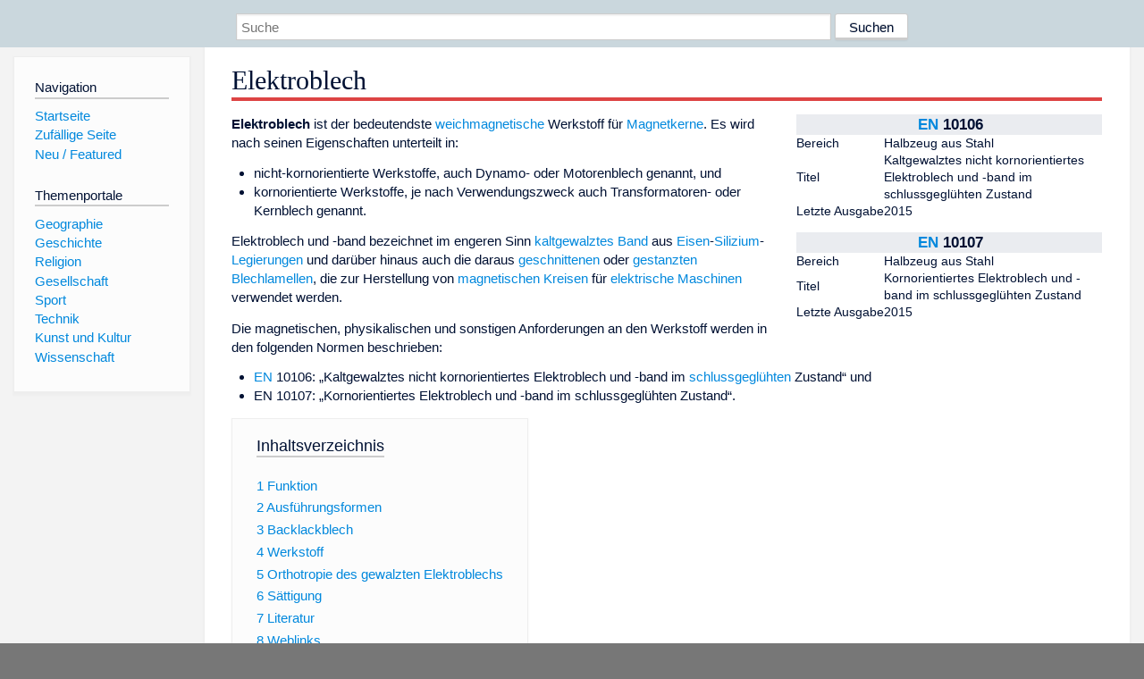

--- FILE ---
content_type: text/html; charset=utf-8
request_url: https://www.dewiki.de/Lexikon/Elektroblech
body_size: 13529
content:


<!DOCTYPE html>
<html lang="de-DE">
<head>
<!-- <script async src="https://pagead2.googlesyndication.com/pagead/js/adsbygoogle.js?client=ca-pub-6036180823540385" crossorigin="anonymous"></script> -->    <meta charset="utf-8" />
    <meta name="viewport" content="width=device-width, initial-scale=1.0" />
    <meta property="og:type" content="website" />
    <meta property="og:site_name" content="DeWiki" />
    
    
        <link rel="stylesheet" href="/css/site.min.css" />
    
        <link rel="canonical" href="https://dewiki.de/Lexikon/Elektroblech" />
    <title>DeWiki &gt; Elektroblech</title>
<style>
    .sidebar-right-ad, #mw-related-navigation { display: none; }
    @media screen and (min-width: 1350px) {
        .sidebar-right-ad, #mw-related-navigation {
            display: inline;
        }
    }
    .imagesTable {
        display: table;
        width: 100%;
        border-spacing: 3px
    }

    .imagesTableRow {
        display: table-row
    }

    .imagesTableCell {
        display: table-cell;
        padding: 5px;
        vertical-align: middle
    }

    .imagesTableBody {
        display: table-row-group
    }
.google-revocation-link-placeholder {min-height:600px;}
figure[typeof~="mw:File/Thumb"] > figcaption, figure[typeof~="mw:File/Frame"] > figcaption {display:table-caption;caption-side:bottom;line-height:1.4em;word-break:break-word;text-align:left;padding:0 6px 6px 6px;}
figure[typeof~="mw:File/Thumb"], figure[typeof~="mw:File/Frame"] {display: table;text-align:center;border-collapse:collapse;line-height:0;margin:0.5em 0 1.3em 1.4em;clear:right;float:right;}
figure[typeof~="mw:File/Thumb"], figure[typeof~="mw:File/Frame"] {border: 1px solid #c8ccd1;border-bottom-width: 1px;border-bottom-style: solid;border-bottom-color: rgb(200, 204, 209);border-bottom:0; background-color:#f8f9fa;}

/* desktop-billboard-atf */
@media (min-width: 992px) {
.r89-desktop-billboard-atf {
min-height: 250px;
margin-top: 20px;
margin-bottom: 20px
}
}
/* desktop-billboard-btf */
@media (min-width: 992px) {
.r89-desktop-billboard-btf {
min-height: 250px;
margin-top: 20px;
margin-bottom: 20px
}
}
/* desktop-incontent */
@media (min-width: 992px) {
.r89-desktop-InContent {
min-height: 90px;
margin-top: 20px;
margin-bottom: 20px
}
}
/* mobile-billboard-top */
@media (max-width: 991px) {
.r89-mobile-billboard-top {
min-height: 280px;
margin-top: 20px;
margin-bottom: 20px
}
}
#r89-mobile-billboard-top-home-0-wrapper {
  min-height: 280px !important;
}
/* mobile-rectangle-infinite */
@media (max-width: 991px) {
.r89-mobile-rectangle-infinite {
min-height: 250px;
margin-top: 20px;
margin-bottom: 20px
}
}
/* mobile-rectangle-low */
@media (max-width: 991px) {
.r89-mobile-rectangle-low {
min-height: 250px;
margin-top: 20px;
margin-bottom: 20px
}
}
/* mobile-rectangle-mid */
@media (max-width: 991px) {
.r89-mobile-rectangle-mid {
min-height: 250px;
margin-top: 20px;
margin-bottom: 20px
}
}
/* mobile-rectangle-mid-300x600 */
@media (max-width: 991px) {
.r89-Mobile-Rectangle-Mid-300x600 {
min-height: 600px;
margin-top: 20px;
margin-bottom: 20px
}
}
.urhhinw {font-size: 0.6rem;font-style: italic;display: block;text-align: right;background-color: #ffffff80;line-height: 0.9;}</style>
</head>
<body class="sitedir-ltr">
    
    <div id="mw-wrapper">
        <div id="mw-header-container" style="background: #cad7dd; min-height: 3.5em">
            <div id="mw-header">
                <div id="p-search" style="margin-left:auto;margin-right:auto;text-align:center;max-width:1024px;">
                    <form method="get" action="/Suche">
                        <input style="width:65%" name="q" type="text" placeholder="Suche" />
                        <input style="max-width:25%" type="submit" value="Suchen" />
                    </form>
                </div>
            </div>
        </div>
        <div id="mw-content-container">
            <div id="mw-content-block" class="ts-inner">
                <div id="mw-site-navigation">
                    <div id="site-navigation" class="sidebar-chunk">
                        <h2><span>Navigation</span><div class="pokey"></div></h2>
                        <div class="sidebar-inner">
                            <div role="navigation" id="p-navigation">
 <h3>Navigation</h3>
 <div>
  <ul>
   <li><a href="/" title="Startseite" accesskey="z" ><span>Startseite</span></a></li>
   <li><a href="/Special/Random" title="Zufällige Seite" accesskey="z" rel="nofollow"><span>Zufällige Seite</span></a></li>
  <li><a href="/Artikel/Featured">Neu / Featured</a></li>
  </ul>
 </div>
</div>
<div role="navigation" id="p-themenportale">
 <h3>Themenportale</h3>
 <div>
  <ul>
   <li><a href="/Lexikon/Portal:Geographie" title="Geographie-Portal"><span>Geographie</span></a></li>
   <li><a href="/Lexikon/Portal:Geschichte" title="Geschichte-Portal"><span>Geschichte</span></a></li>
   <li><a href="/Lexikon/Portal:Religion" title="Religion-Portal"><span>Religion</span></a></li>
   <li><a href="/Lexikon/Portal:Gesellschaft" title="Gesellschaft-Portal"><span>Gesellschaft</span></a></li>
   <li><a href="/Lexikon/Portal:Sport" title="Sport-Portal"><span>Sport</span></a></li>
   <li><a href="/Lexikon/Portal:Technik" title= "Technik-Portal"><span>Technik</span></a></li>
   <li><a href="/Lexikon/Portal:Kunst_und_Kultur" title="Kunst-und-Kultur-Portal"><span>Kunst und Kultur</span></a></li>
   <li><a href="/Lexikon/Portal:Wissenschaft" title="Wissenschafts-Portal"><span>Wissenschaft</span></a></ li >
  </ul>
 </div>
</div>
                        </div>
                    </div>
                </div>
                <div id="mw-related-navigation" style="padding-left: 0em;position: sticky;top: 4em;">
<!--<div class="sidebar-right-ad">
 <ins class="adsbygoogle" id="sidebaradwithcookieconsent"
  style="display:block"
  data-ad-client="ca-pub-6036180823540385"
  data-ad-slot="5493494242"
  data-ad-format="auto"
  data-full-width-responsive="true"></ins>
 <script>
 (adsbygoogle = window.adsbygoogle || []).push({ });
 </script>  
</div>-->                </div>
                <div id="mw-content">
                    <div id="content" class="mw-body" role="main">
                        

<div>
    <!-- google_ad_section_start -->
    <h1 id="firstHeading" class="firstHeading"><span class="mw-page-title-main">Elektroblech</span></h1>

<!--<script src="https://tags.refinery89.com/dewikide.js" async></script>
<ins class="adsbygoogle" id="firstadwithcookieconsent"
 style="display:block;height:280px;"
 data-ad-client="ca-pub-6036180823540385"
 data-ad-slot="9334668697"
 data-ad-format="auto"
 data-full-width-responsive="true"></ins> -->
<!-- <script>
 (adsbygoogle = window.adsbygoogle || []).push({ });
</script>
<div class="r89-desktop-billboard-atf"></div>-->

    <div class="mw-content-ltr mw-parser-output" lang=de dir=ltr><table class="toccolours float-right toptextcells infobox" style="margin:0 0 1em 1em;width:25em;font-size:90%;text-align:left;empty-cells:collapse" cellspacing=5 id=Vorlage_Infobox_Norm_EN_10106 summary="Infobox Norm"><tbody><tr class=hintergrundfarbe5 style=font-size:110%><td colspan=2 style=text-align:center><table style=width:100%;font-size:110% class=hintergrundfarbe5><tbody><tr><td style=width:1%;white-space:nowrap><span class=noresize><span class="mw-default-size noviewer" typeof=mw:File><a href=/Lexikon/Europ%c3%a4isches_Komitee_f%c3%bcr_Normung title="Europäisches Komitee für Normung"><img alt="" src=//upload.wikimedia.org/wikipedia/commons/thumb/9/9e/Comit%C3%A9_Europ%C3%A9en_de_Normalisation_%28logo%29.svg/29px-Comit%C3%A9_Europ%C3%A9en_de_Normalisation_%28logo%29.svg.png decoding=async width=29 height=23 class=mw-file-element srcset="//upload.wikimedia.org/wikipedia/commons/thumb/9/9e/Comit%C3%A9_Europ%C3%A9en_de_Normalisation_%28logo%29.svg/44px-Comit%C3%A9_Europ%C3%A9en_de_Normalisation_%28logo%29.svg.png 1.5x, //upload.wikimedia.org/wikipedia/commons/thumb/9/9e/Comit%C3%A9_Europ%C3%A9en_de_Normalisation_%28logo%29.svg/58px-Comit%C3%A9_Europ%C3%A9en_de_Normalisation_%28logo%29.svg.png 2x" data-file-width=510 data-file-height=408></a></span></span><th><a href=/Lexikon/Europ%c3%a4ische_Norm title="Europäische Norm">EN</a>&#160;10106</table><tr><td>Bereich<td>Halbzeug aus Stahl<tr><td>Titel<td>Kaltgewalztes nicht kornorientiertes Elektroblech und -band im schlussgeglühten Zustand<tr><td>Letzte&#160;Ausgabe<td>2015</table><table class="toccolours float-right toptextcells infobox" style="margin:0 0 1em 1em;width:25em;font-size:90%;text-align:left;empty-cells:collapse" cellspacing=5 id=Vorlage_Infobox_Norm_EN_10107 summary="Infobox Norm"><tbody><tr class=hintergrundfarbe5 style=font-size:110%><td colspan=2 style=text-align:center><table style=width:100%;font-size:110% class=hintergrundfarbe5><tbody><tr><td style=width:1%;white-space:nowrap><span class=noresize><span class="mw-default-size noviewer" typeof=mw:File><a href=/Lexikon/Europ%c3%a4isches_Komitee_f%c3%bcr_Normung title="Europäisches Komitee für Normung"><img alt="" src=//upload.wikimedia.org/wikipedia/commons/thumb/9/9e/Comit%C3%A9_Europ%C3%A9en_de_Normalisation_%28logo%29.svg/29px-Comit%C3%A9_Europ%C3%A9en_de_Normalisation_%28logo%29.svg.png decoding=async width=29 height=23 class=mw-file-element srcset="//upload.wikimedia.org/wikipedia/commons/thumb/9/9e/Comit%C3%A9_Europ%C3%A9en_de_Normalisation_%28logo%29.svg/44px-Comit%C3%A9_Europ%C3%A9en_de_Normalisation_%28logo%29.svg.png 1.5x, //upload.wikimedia.org/wikipedia/commons/thumb/9/9e/Comit%C3%A9_Europ%C3%A9en_de_Normalisation_%28logo%29.svg/58px-Comit%C3%A9_Europ%C3%A9en_de_Normalisation_%28logo%29.svg.png 2x" data-file-width=510 data-file-height=408></a></span></span><th><a href=/Lexikon/Europ%c3%a4ische_Norm title="Europäische Norm">EN</a>&#160;10107</table><tr><td>Bereich<td>Halbzeug aus Stahl<tr><td>Titel<td>Kornorientiertes Elektroblech und -band im schlussgeglühten Zustand<tr><td>Letzte&#160;Ausgabe<td>2015</table><p><b>Elektroblech</b> ist der bedeutendste <a href=/Lexikon/Weichmagnetische_Werkstoffe title="Weichmagnetische Werkstoffe">weichmagnetische</a> Werkstoff für <a href=/Lexikon/Magnetkern title=Magnetkern>Magnetkerne</a>. Es wird nach seinen Eigenschaften unterteilt in:<ul><li>nicht-kornorientierte Werkstoffe, auch Dynamo- oder Motorenblech genannt, und<li><span>kornorientierte</span> Werkstoffe, je nach Verwendungszweck auch Transformatoren- oder Kernblech genannt.</ul><p>Elektroblech und -band bezeichnet im engeren Sinn <a href=/Lexikon/Kaltwalzen title=Kaltwalzen>kaltgewalztes</a> <a href=/Lexikon/Bandstahl title=Bandstahl>Band</a> aus <a href=/Lexikon/Eisen title=Eisen>Eisen</a>-<a href=/Lexikon/Silizium class=mw-redirect title=Silizium>Silizium</a>-<a href=/Lexikon/Legierung title=Legierung>Legierungen</a> und darüber hinaus auch die daraus <a href=/Lexikon/Scherschneiden title=Scherschneiden>geschnittenen</a> oder <a href=/Lexikon/Stanzen_(Verfahren) title="Stanzen (Verfahren)">gestanzten</a> <a href=/Lexikon/Blech title=Blech>Blech</a><a href=/Lexikon/Lamelle title=Lamelle>lamellen</a>, die zur Herstellung von <a href=/Lexikon/Magnetischer_Kreis title="Magnetischer Kreis">magnetischen Kreisen</a> für <a href=/Lexikon/Elektrische_Maschine title="Elektrische Maschine">elektrische Maschinen</a> verwendet werden.<p>Die magnetischen, physikalischen und sonstigen Anforderungen an den Werkstoff werden in den folgenden Normen beschrieben:<ul><li><a href=/Lexikon/Europ%c3%a4ische_Norm title="Europäische Norm">EN</a>&#160;10106: „Kaltgewalztes nicht kornorientiertes Elektroblech und -band im <a href=/Lexikon/Magnetkern#Beeinflussung_der_magnetischen_Eigenschaften_durch_W%c3%a4rmebehandlung title=Magnetkern>schlussgeglühten</a> Zustand“ und<li>EN&#160;10107: „Kornorientiertes Elektroblech und -band im schlussgeglühten Zustand“.</ul><div id=toc class=toc role=navigation aria-labelledby=mw-toc-heading><input type=checkbox role=button id=toctogglecheckbox class=toctogglecheckbox style=display:none><div class=toctitle lang=de dir=ltr><h2 id=mw-toc-heading>Inhaltsverzeichnis</h2><span class=toctogglespan><label class=toctogglelabel for=toctogglecheckbox></label></span></div><ul><li class="toclevel-1 tocsection-1"><a href=#Funktion><span class=tocnumber>1</span> <span class=toctext>Funktion</span></a><li class="toclevel-1 tocsection-2"><a href=#Ausführungsformen><span class=tocnumber>2</span> <span class=toctext>Ausführungsformen</span></a><li class="toclevel-1 tocsection-3"><a href=#Backlackblech><span class=tocnumber>3</span> <span class=toctext>Backlackblech</span></a><li class="toclevel-1 tocsection-4"><a href=#Werkstoff><span class=tocnumber>4</span> <span class=toctext>Werkstoff</span></a><li class="toclevel-1 tocsection-5"><a href=#Orthotropie_des_gewalzten_Elektroblechs><span class=tocnumber>5</span> <span class=toctext>Orthotropie des gewalzten Elektroblechs</span></a><li class="toclevel-1 tocsection-6"><a href=#Sättigung><span class=tocnumber>6</span> <span class=toctext>Sättigung</span></a><li class="toclevel-1 tocsection-7"><a href=#Literatur><span class=tocnumber>7</span> <span class=toctext>Literatur</span></a><li class="toclevel-1 tocsection-8"><a href=#Weblinks><span class=tocnumber>8</span> <span class=toctext>Weblinks</span></a><li class="toclevel-1 tocsection-9"><a href=#Einzelnachweise><span class=tocnumber>9</span> <span class=toctext>Einzelnachweise</span></a></ul></div><div class="mw-heading mw-heading2"><h2 id=Funktion>Funktion</h2></div><p><a href=/Lexikon/Eisenkern class=mw-redirect title=Eisenkern>Eisenkerne</a> aus Vollmaterial sind bei Maschinen und Transformatoren kaum sinnvoll nutzbar, denn unter dem Einfluss veränderlicher <a href=/Lexikon/Magnetfeld class=mw-redirect title=Magnetfeld>Magnetfelder</a> entstehen <a href=/Lexikon/Wirbelstrom title=Wirbelstrom>Wirbelströme</a>. Statt <a href=/Lexikon/Elektrische_Leistung title="Elektrische Leistung">elektrische Leistung</a> zu übertragen, wird der Kern durch Wirbelströme mit zunehmender <a href=/Lexikon/Frequenz title=Frequenz>Frequenz</a> heiß. Um dies zu vermeiden, werden Eisenkerne für elektrische Maschinen ausschließlich als lamellierte und isolierte Bleche in Paketen oder als <a href=/Lexikon/Wicklung title=Wicklung>gewickelte</a> <a href=/Lexikon/Transformator#Schnittbandkerne title=Transformator>Schnittbandkerne</a> ausgeführt. Eine entsprechende Ausführung wird auch als <i>geblecht</i> bezeichnet.<p>Weichmagnetische Materialien bilden unter dem Einfluss eines magnetischen Feldes einen Magneten und gehen nach dem Abschalten des Feldes großteils wieder in den unmagnetischen Zustand über. Einfaches Dynamoblech&#160;IV konnte magnetisch mit maximal 1,2&#160;<a href=/Lexikon/Tesla_(Einheit) title="Tesla (Einheit)">Tesla</a> (= 12.000&#160;<a href=/Lexikon/Gau%c3%9f_(Einheit) title="Gauß (Einheit)">Gauß</a>) ausgenutzt werden. Weiterentwickelte <a href=/Lexikon/Eisen title=Eisen>Eisen</a>-<a href=/Lexikon/Silizium class=mw-redirect title=Silizium>Silizium</a>-<a href=/Lexikon/Legierung title=Legierung>Legierungen</a> (<a href=/Lexikon/Eisensilicid title=Eisensilicid>Eisensilicid</a>) ermöglichen <a href=/Lexikon/Magnetische_Flussdichte title="Magnetische Flussdichte">Flussdichten</a> bis etwa 1,75&#160;T.<p>Eisenkerne für <a href=/Lexikon/Magnetischer_Kreis title="Magnetischer Kreis">magnetische Kreise</a> werden in einer Vielzahl von Bauteilen verwendet, wie z. B.:<ul><li><a href=/Lexikon/Elektrischer_Generator title="Elektrischer Generator">Dynamos</a><li><a href=/Lexikon/Elektromotor title=Elektromotor>Elektromotoren</a><li><a href=/Lexikon/Transformator title=Transformator>Transformatoren</a><li><a href=/Lexikon/Relais title=Relais>Relais</a><li><a href=/Lexikon/Sch%c3%bctz_(Schalter) title="Schütz (Schalter)">Schaltschützen</a><li><a href=/Lexikon/Drossel_(Elektrotechnik) title="Drossel (Elektrotechnik)">Drosselspulen</a><li><a href=/Lexikon/Z%c3%bcndspule title=Zündspule>Zündspulen</a><li><a href=/Lexikon/Stromz%c3%a4hler title=Stromzähler>Stromzählern</a> und<li>steuerbaren <a href=/Lexikon/Ablenkmagnet class=mw-redirect title=Ablenkmagnet>Ablenkmagneten</a>.</ul><div class="mw-heading mw-heading2"><h2 id=Ausführungsformen><span id=Ausf.C3.BChrungsformen></span>Ausführungsformen</h2></div><p>Standardkerne werden aus gestanzten Einzelblechen hergestellt, die früher durch einseitig aufgeklebte Papierschichten, in modernerer Form durch chemisch aufgebrachte <a href=/Lexikon/Phosphatierung title=Phosphatierung>Phosphatierungs</a>schichten isoliert sind. Die Blechstärke für normale Anwendungen ist häufig bei 0,5&#160;mm. Für elektrische <a href=/Lexikon/%c3%9cbertrager title=Übertrager>Übertrager</a> von höheren <a href=/Lexikon/Frequenz title=Frequenz>Frequenzen</a> oder besonders verlustarme Geräte werden dünnere Bleche mit 0,35&#160;mm Stärke verwendet. Schnittband- und <a href=/Lexikon/Ringkern title=Ringkern>Ringkerne</a> werden oft aus noch dünneren und ebenfalls isolierten Bändern gewickelt.</p><figure class=mw-default-size typeof=mw:File/Thumb><a href=/Media/Datei:EI-transformer_core_interleaved.svg><img src=//upload.wikimedia.org/wikipedia/commons/thumb/c/c2/EI-transformer_core_interleaved.svg/220px-EI-transformer_core_interleaved.svg.png decoding=async width=220 height=248 class=mw-file-element srcset="//upload.wikimedia.org/wikipedia/commons/thumb/c/c2/EI-transformer_core_interleaved.svg/330px-EI-transformer_core_interleaved.svg.png 1.5x, //upload.wikimedia.org/wikipedia/commons/thumb/c/c2/EI-transformer_core_interleaved.svg/440px-EI-transformer_core_interleaved.svg.png 2x" data-file-width=500 data-file-height=563></a><figcaption>„E-I“ mit abwechselnder Schichtung</figcaption></figure><p>Ein klassischer und viel verwendeter Blechschnitt speziell für Transformatoren ist der EI-Kern. Bei jedem Stanzvorgang fallen jeweils zwei&#160;E und zwei&#160;I heraus, und es entsteht so gut wie kein Abfall. Deshalb wird dieser Schnitt auch als der abfalllose EI-Schnitt bezeichnet.<p>Die Bleche lassen sich einseitig oder wechselseitig schichten. Für <a href=/Lexikon/Netztransformator class=mw-redirect title=Netztransformator>Netztransformatoren</a> und Gegentaktübertrager werden die Bleche wechselseitig geschichtet, d.&#160;h., E&#160;und&#160;I werden abwechselnd einmal von links und dann von rechts in den <a href=/Lexikon/Spulenk%c3%b6rper title=Spulenkörper>Spulenkörper</a> geschoben. Dadurch wird der <a href=/Lexikon/Luftspalt_(Magnetismus) title="Luftspalt (Magnetismus)">Luftspalt</a> minimiert. Wird nur einseitig geschichtet, so lässt sich ein definierter Luftspalt einbauen, der für Netzsiebdrosseln und für Eintakt-Übertrager notwendig ist.<p>Kreisförmige Blechzuschnitte für Motoren und Generatoren haben üblicherweise Aussparungen, die bei Aufeinanderschichtung die <a href=/Lexikon/Nut_(Fertigungstechnik) class=mw-redirect title="Nut (Fertigungstechnik)">Nuten</a> für die Bewickelung mit isoliertem <a href=/Lexikon/Kupfer title=Kupfer>Kupfer</a><a href=/Lexikon/Draht title=Draht>draht</a> für die <a href=/Lexikon/Spule_(Elektrotechnik) title="Spule (Elektrotechnik)">Spulen</a> ergeben, sowie einen mittigen Kreisausschnitt für die Achswelle.<div class="mw-heading mw-heading2"><h2 id=Backlackblech>Backlackblech</h2></div><p>Die Bleche können mit einer speziellen <a href=/Lexikon/Beschichtung class=mw-redirect title=Beschichtung>Beschichtung</a> (Backlack) versehen werden, so dass Blechstapel später durch Erhitzen oder <a href=/Lexikon/L%c3%b6semittel class=mw-redirect title=Lösemittel>Lösemittel</a> miteinander verbacken werden. Der Zweck ist eine bessere mechanische <a href=/Lexikon/Festigkeit title=Festigkeit>Festigkeit</a> und ggf. eine Verringerung der <a href=/Lexikon/Ger%c3%a4usch title=Geräusch>Geräusche</a>, die sich durch die von der <a href=/Lexikon/Magnetostriktion title=Magnetostriktion>Magnetostriktion</a> hervorgerufene <a href=/Lexikon/Vibration title=Vibration>Vibration</a> entwickeln. Diese Methode wird häufig als Alternative zum vollständigen Tränken bzw. Vergießen angewandt.<div class="mw-heading mw-heading2"><h2 id=Werkstoff>Werkstoff</h2></div><p>Elektrobleche bestehen meist aus einer Eisen-Silizium-Legierung (Siliziumanteil ca.&#160;3&#160;%<sup id=cite_ref-1 class=reference><a href=#cite_note-1><span class=cite-bracket>&#91;</span>1<span class=cite-bracket>&#93;</span></a></sup>).<p>Der nicht kornorientierte <a href=/Lexikon/Werkstoff title=Werkstoff>Werkstoff</a> hat in der Blechebene möglichst <a href=/Lexikon/Isotrop class=mw-redirect title=Isotrop>isotrope</a> magnetische Eigenschaften und wird demzufolge vorzugsweise für rotierende Maschinen verwendet. Er hat in der Regel einen Siliziumgehalt von 2 bis 3,5&#160;% und weist in allen Richtungen ähnliche magnetische Eigenschaften auf.<p>Dagegen wird beim kornorientierten Werkstoff die <a href=/Lexikon/Kornorientierung title=Kornorientierung>Kornorientierung</a> (<a href=/Lexikon/Textur_(Kristallographie) title="Textur (Kristallographie)">Textur</a>) durch mehrere aufeinander folgende <a href=/Lexikon/Walzen title=Walzen>Walz-</a> und <a href=/Lexikon/Gl%c3%bchen title=Glühen>Glühbehandlungen</a> erzeugt. Durch diese gezielt eingebrachte <a href=/Lexikon/Anisotropie title=Anisotropie>Anisotropie</a> im Werkstoff verringern sich bei entsprechender Richtung der <a href=/Lexikon/Magnetisierung title=Magnetisierung>Magnetisierung</a> die <a href=/Lexikon/Eisenverluste title=Eisenverluste>Ummagnetisierungsverluste</a>, und die relative <a href=/Lexikon/Permeabilit%c3%a4tszahl class=mw-redirect title=Permeabilitätszahl>Permeabilitätszahl</a> steigt. Mit diesem texturierten Werkstoff kann man daher, verglichen mit nichtkornorientierten Werkstoffen, Transformatoren fertigen, die bei höherem <a href=/Lexikon/Wirkungsgrad title=Wirkungsgrad>Wirkungsgrad</a> eine geringere Baugröße haben. Kornorientiertes Elektroband hat in der Regel einen Siliziumgehalt von 3&#160;% (Si:11Fe).<p>In der nachfolgenden Tabelle sind exemplarisch die Verhältnisse für M- und MD-Kerne dargestellt, bezogen auf die Kerngröße M&#160;102&#160;B&#160;/&#160;MD&#160;102&#160;B und 50&#160;<a href=/Lexikon/Hertz_(Einheit) title="Hertz (Einheit)">Hz</a>. Zum Vergleich ist auch noch ein Schnittbandkern aufgeführt (SM&#160;102&#160;B). Bei allen Kerngrößen ist der <a href=/Lexikon/Spulenk%c3%b6rper title=Spulenkörper>Spulenkörpertyp</a> gleich.<sup id=cite_ref-2 class=reference><a href=#cite_note-2><span class=cite-bracket>&#91;</span>2<span class=cite-bracket>&#93;</span></a></sup><table class=wikitable><caption>Materialwerte</caption><tbody><tr style=vertical-align:top><th>Bezeichnung des Kernmaterials<th>Verluste pro Kilogramm Eisen<br>(bei f=50 Hz, B<sub>pk</sub>=1.5T)<th>Blechstärke<th>Maximale Induktion<th>übertragbare Leistung<br>(Kernschnitt)<tr><td>M 530-50 A<td>5,30 W<td>0,50 mm<td>1,31 T<td>198 <a href=/Lexikon/Voltampere title=Voltampere>VA</a> (M 102 B)<tr><td>M 400-50 A<td>4,00 W<td>0,50 mm<td>1,39 T<td>215 VA (M 102 B)<tr><td>M 330-35 A<td>3,30 W<td>0,35 mm<td>1,41 T<td>224 VA (M 102 B)<tr><td>M 111-35 N<td>1,11 W<td>0,35 mm<td>1,64 T<td>271 VA (M 102 B)<tr><td>M 111-35 N<td>1,11 W<td>0,35 mm<td>1,65 T<td>320 VA (MD 102 B)<tr><td>TRAFOPERM<td>1,11 W<td>0,30 mm<td>1,78 T<td>300 VA (SM 102 B)</table><div class="mw-heading mw-heading2"><h2 id=Orthotropie_des_gewalzten_Elektroblechs>Orthotropie des gewalzten Elektroblechs</h2></div><figure class=mw-default-size typeof=mw:File/Thumb><a href=/Media/Datei:H-B-Kurve.jpg><img src=//upload.wikimedia.org/wikipedia/commons/thumb/4/4d/H-B-Kurve.jpg/220px-H-B-Kurve.jpg decoding=async width=220 height=142 class=mw-file-element srcset="//upload.wikimedia.org/wikipedia/commons/thumb/4/4d/H-B-Kurve.jpg/330px-H-B-Kurve.jpg 1.5x, //upload.wikimedia.org/wikipedia/commons/thumb/4/4d/H-B-Kurve.jpg/440px-H-B-Kurve.jpg 2x" data-file-width=734 data-file-height=474></a><figcaption>Diagramm 1: Richtungsabhängiges Magnetisierungsverhalten für M250-50A entsprechend Produktinformation<sup id=cite_ref-TK2017_3-0 class=reference><a href=#cite_note-TK2017-3><span class=cite-bracket>&#91;</span>3<span class=cite-bracket>&#93;</span></a></sup></figcaption></figure><p>Auch bei hohen Qualitätsstandards renommierter Hersteller sind Dickenunterschiede parallel zur Walzrichtung unvermeidbar. Für die nicht kornorientierte Elektrobandsorte M250-50A, im schlussgeglühten Zustand nach EN 10106, wird in der Produktinformation<sup id=cite_ref-TK2017_3-1 class=reference><a href=#cite_note-TK2017-3><span class=cite-bracket>&#91;</span>3<span class=cite-bracket>&#93;</span></a></sup> ein maximaler Dickenunterschied parallel zur Walzrichtung von 4&#160;% angegeben. Werden 2000 Ständerbleche einer mittelgroßen (1 bis 10 MW) <a href=/Lexikon/Elektrische_Maschine title="Elektrische Maschine">drehenden elektrischen Maschine</a> in gleichbleibender Orientierung aus einem <a href=/Lexikon/Coil title=Coil>Coil</a> geschnitten und in gleichbleibender Orientierung zu einem <a href=/Lexikon/Stator title=Stator>Ständerblechpaket</a> geschichtet, so kann sich ein axialer Längenunterschied von 4 cm axial am Umfang ergeben. Dies wird in der Praxis dadurch vermieden, dass entweder der Blechschnitt in wechselnden Richtungen erfolgt, oder dort, wo es möglich ist, das Blech mit wechselnder Orientierung geschichtet wird. Praktische Erfahrungen haben bei Nichtbeachtung dessen gezeigt, dass tatsächlich ein Blechpaket mit mehreren Zentimetern Dickenunterschied von einer zur gegenüber liegenden Seite entstehen kann.<p>Obwohl das o. g. Elektroblech schlussgeglüht ist, bleibt eine magnetische <a href=/Lexikon/Orthotropie title=Orthotropie>Orthotropie</a>. Gleiche Werte der <a href=/Lexikon/Magnetische_Flussdichte title="Magnetische Flussdichte">magnetischen Flussdichte</a> werden in Walzrichtung mit kleineren <a href=/Lexikon/Magnetische_Feldst%c3%a4rke title="Magnetische Feldstärke">magnetischen Feldstärken</a> (rote Kurve im Diagramm 1) erzielt als 90° zur Walzrichtung (schwarze Kurve). Um das winkelabhängige Verhalten der Magnetisierung zu eliminieren, werden die Bleche beim Schichten um 90° um die Maschinenachse gedreht. Alternativ erfolgt das Schneiden gedreht um diese 90°. Jedoch ist dies lediglich ein Nebeneffekt aus dem Erfordernis, die axiale Maßhaltigkeit zu erzielen. Der richtungsabhängige Unterschied im Diagramm 1 ist bedeutungslos für das gleichmäßige Verhalten der elektrischen Maschine für alle Drehwinkel, wenn man diesen Einfluss in Relation zu Drehmomentwellen setzt, wie sie bei üblichen Maschinen auftreten.<div class="mw-heading mw-heading2"><h2 id=Sättigung><span id=S.C3.A4ttigung></span>Sättigung</h2></div><figure class=mw-default-size typeof=mw:File/Thumb><a href=/Media/Datei:3_Punkte_der_B-H-Kurven.jpg><img src=//upload.wikimedia.org/wikipedia/commons/thumb/7/74/3_Punkte_der_B-H-Kurven.jpg/220px-3_Punkte_der_B-H-Kurven.jpg decoding=async width=220 height=142 class=mw-file-element srcset="//upload.wikimedia.org/wikipedia/commons/thumb/7/74/3_Punkte_der_B-H-Kurven.jpg/330px-3_Punkte_der_B-H-Kurven.jpg 1.5x, //upload.wikimedia.org/wikipedia/commons/thumb/7/74/3_Punkte_der_B-H-Kurven.jpg/440px-3_Punkte_der_B-H-Kurven.jpg 2x" data-file-width=734 data-file-height=474></a><figcaption>Diagramm 2: Werte gemäß DIN EN 10106 für 2500 A/m, 5000 A/m und 10000 A/m, im Diagramm mit logarithmischer Skalierung der Abszisse</figcaption></figure><figure class=mw-default-size typeof=mw:File/Thumb><a href=/Media/Datei:H-B-Aproximation.jpg><img src=//upload.wikimedia.org/wikipedia/commons/thumb/6/6d/H-B-Aproximation.jpg/220px-H-B-Aproximation.jpg decoding=async width=220 height=143 class=mw-file-element srcset="//upload.wikimedia.org/wikipedia/commons/thumb/6/6d/H-B-Aproximation.jpg/330px-H-B-Aproximation.jpg 1.5x, //upload.wikimedia.org/wikipedia/commons/thumb/6/6d/H-B-Aproximation.jpg/440px-H-B-Aproximation.jpg 2x" data-file-width=733 data-file-height=475></a><figcaption>Diagramm 3: Funktion der Approximation der H-B-Kurve</figcaption></figure><p>Für elektrische Maschinen ist die <a href=/Lexikon/Ferromagnetismus title=Ferromagnetismus>Sättigung</a> ein wichtiger Kennwert. Sobald das Elektroblech in den Zustand der Sättigung kommt, erzeugt die Zunahme der magnetischen Feldstärke H [A/m] eine immer kleiner werdende Zunahme der magnetischen Flussdichte B [T]. Um die magnetische Feldstärke linear zu vergrößern, muss der Wicklungsstrom linear vergrößert werden. Dabei wachsen die Widerstandsverluste (<span class=mwe-math-element><span class="mwe-math-mathml-inline mwe-math-mathml-a11y" style=display:none><math xmlns=http://www.w3.org/1998/Math/MathML alttext="{\displaystyle P_{V}}"><semantics><mrow class=MJX-TeXAtom-ORD><mstyle displaystyle=true scriptlevel=0><msub><mi>P</mi><mrow class=MJX-TeXAtom-ORD><mi>V</mi></mrow></msub></mstyle></mrow><annotation encoding=application/x-tex>{\displaystyle P_{V}}</annotation></semantics></math></span></span>) quadratisch zur Stromstärke <span class=mwe-math-element><span class="mwe-math-mathml-inline mwe-math-mathml-a11y" style=display:none><math xmlns=http://www.w3.org/1998/Math/MathML alttext="{\displaystyle I}"><semantics><mrow class=MJX-TeXAtom-ORD><mstyle displaystyle=true scriptlevel=0><mi>I</mi></mstyle></mrow><annotation encoding=application/x-tex>{\displaystyle I}</annotation></semantics></math></span></span>:<p><span class=mwe-math-element><span class="mwe-math-mathml-inline mwe-math-mathml-a11y" style=display:none><math xmlns=http://www.w3.org/1998/Math/MathML alttext="{\displaystyle P_{V}=R\cdot I^{2}}"><semantics><mrow class=MJX-TeXAtom-ORD><mstyle displaystyle=true scriptlevel=0><msub><mi>P</mi><mrow class=MJX-TeXAtom-ORD><mi>V</mi></mrow></msub><mo>=</mo><mi>R</mi><mo>&#x22c5;</mo><msup><mi>I</mi><mrow class=MJX-TeXAtom-ORD><mn>2</mn></mrow></msup></mstyle></mrow><annotation encoding=application/x-tex>{\displaystyle P_{V}=R\cdot I^{2}}</annotation></semantics></math></span></span><p>in der Wicklung mit dem Widerstand <span class=mwe-math-element><span class="mwe-math-mathml-inline mwe-math-mathml-a11y" style=display:none><math xmlns=http://www.w3.org/1998/Math/MathML alttext="{\displaystyle R}"><semantics><mrow class=MJX-TeXAtom-ORD><mstyle displaystyle=true scriptlevel=0><mi>R</mi></mstyle></mrow><annotation encoding=application/x-tex>{\displaystyle R}</annotation></semantics></math></span></span>. Dagegen wird die Nutzleistung ab dem Erreichen des Bereichs der Sättigung nur noch gering mit der degressiven Vergrößerung der magnetischen Flussdichte ansteigen.<p>Die schwarze Kurve aus dem Diagramm 1 übertragen in das Diagramm 2 mit logarithmischer Skalierung der Abszisse zeigt den Punkt (H=257 A/m, B=1,2 T) deutlich. Die Funktion des natürlichen Logarithmus mit der magnetischen Feldstärke als Argument, multipliziert mit dem Faktor 0.729, approximiert bis nahe dieses Punktes genau die Zunahme der magnetischen Flussdichte B in Abhängigkeit von der magnetischen Feldstärke H, s. rote Gerade im Diagramm 2.<p>Ab dem Punkt, der den Beginn der Sättigung markiert, wird die tatsächliche Funktion B(H) (für M250-50A 90° zur Walzrichtung entsprechend den Daten aus der Produktinformation<sup id=cite_ref-TK2017_3-2 class=reference><a href=#cite_note-TK2017-3><span class=cite-bracket>&#91;</span>3<span class=cite-bracket>&#93;</span></a></sup>) durch Veränderung des Faktors von 0.729 auf 0.1428 approximiert, s. grüne Gerade in Diagramm 2.<p>Mit diesen logarithmischen Funktionen lassen sich im Übrigen H-B-Kurven beschreiben, wenn nur drei Garantiewerte gemäß EN 10106 des Elektroblechs bekannt sind (Diagramm 2). Soweit nichts weiteres bekannt ist, ist die Annahme, dass die Sättigung bei B=1,2 T beginnt, realistisch. Die H-B-Kurven sind für nichtlineare Finite-Elemente-Simulationen erforderlich. Das Diagramm 3 zeigt die Funktionen der Approximation im Vergleich zu den tatsächlichen Werten.<div class="mw-heading mw-heading2"><h2 id=Literatur>Literatur</h2></div><ul><li>Hans Fischer: <i>Werkstoffe in der Elektrotechnik.</i> 2. Auflage, Carl Hanser Verlag, München Wien, 1982, <span>ISBN 3-446-13553-7</span><li>Günter Springer: <i>Fachkunde Elektrotechnik.</i> 18. Auflage, Verlag Europa-Lehrmittel, Wuppertal, 1989, <span>ISBN 3-8085-3018-9</span></ul><div class="mw-heading mw-heading2"><h2 id=Weblinks>Weblinks</h2></div><ul><li><a rel=nofollow class="external text" href=https://www.stahl-online.de//wp-content/uploads/MB401_Elektroband_und_blech.pdf>Ausführliches Merkblatt über Elektroband und -blech</a> als PDF-Datei (900 kB) von <a rel=nofollow class="external text" href=https://www.stahl-online.de>https://www.stahl-online.de</a></ul><div class="mw-heading mw-heading2"><h2 id=Einzelnachweise>Einzelnachweise</h2></div><ol class=references><li id=cite_note-1><span class=mw-cite-backlink><a href=#cite_ref-1>↑</a></span> <span class=reference-text><style data-mw-deduplicate=TemplateStyles:r246413598>.mw-parser-output .webarchiv-memento{color:var(--color-base,#202122)!important}</style><a rel=nofollow class="external text" href="https://web.archive.org/web/20180408073609/https://www.blechrohreprofile.de/blechumformtechnik-fachartikel/alternativen-zum-elektroblech_28719_de/">Alternativen zum Elektroblech</a> (<a href=/Lexikon/Web-Archivierung#Begrifflichkeiten title=Web-Archivierung><span class=webarchiv-memento>Memento</span></a> vom 8. April 2018 im <i><a href=/Lexikon/Internet_Archive title="Internet Archive">Internet Archive</a></i>), von: <a href=/Lexikon/Vacuumschmelze title=Vacuumschmelze>Vacuumschmelze</a>, Hanau, in UMFORMtechnik, Oktober 2014, abgerufen am 11. Februar 2024</span><li id=cite_note-2><span class=mw-cite-backlink><a href=#cite_ref-2>↑</a></span> <span class=reference-text><span>Gerhard Haas</span>: <a rel=nofollow class="external text" href=https://www.jogis-roehrenbude.de/Radiobasteln/Trafobasteln/Uebertrager.htm><i>Was Sie schon immer über Trafos, Siebdrosseln und NF-Übertragern wissen wollten</i></a></span><li id=cite_note-TK2017-3><span class=mw-cite-backlink>↑ <sup><a href=#cite_ref-TK2017_3-0>a</a></sup> <sup><a href=#cite_ref-TK2017_3-1>b</a></sup> <sup><a href=#cite_ref-TK2017_3-2>c</a></sup></span> <span class=reference-text> Produktinformation:„M250-50A, Elektroband NO / NGO electrical Steel“, Herausgeberin: Thyssenkrupp Steel Europe AG, Kaiser-Wilhelm-Straße 100, 47166 Duisburg 2017.</span></ol></div>



    <!-- google_ad_section_end -->

<!-- <ins class="adsbygoogle"
 style="display:block;text-align:center;margin-top:15px;"
 data-ad-layout="in-article"
 data-ad-format="fluid"
 data-ad-client="ca-pub-6036180823540385"
 data-ad-slot="7750774652"></ins>
<script>
 (adsbygoogle = window.adsbygoogle || []).push({ });
</script> -->        <h2 style="clear:both;"><span class="mw-headline" id="images">Auf dieser Seite verwendete Medien</span></h2>
        <div>
            <div class="imagesTable">
                <div class="imagesTableBody">
                        <div class="imagesTableRow" id="thumb-0">
                            <div class="imagesTableCell" style="background-color:#eee; text-align: center;"><a href="/Media/Datei:Comit%c3%a9_Europ%c3%a9en_de_Normalisation_(logo).svg"><img style="max-width: 125px; max-height: 150px; min-width: 60px;" src="https://upload.wikimedia.org/wikipedia/commons/thumb/9/9e/Comit&#xE9;_Europ&#xE9;en_de_Normalisation_%28logo%29.svg/250px-Comit&#xE9;_Europ&#xE9;en_de_Normalisation_%28logo%29.svg.png" /></a></div>
                            <div class="imagesTableCell" style="background-color:#eee">
                                <a href="/Media/Datei:Comit%c3%a9_Europ%c3%a9en_de_Normalisation_(logo).svg">
                                    <b>Comit&#xE9; Europ&#xE9;en de Normalisation (logo).svg</b>
                                </a>

                                    <br />Logo <a href="https://de.wikipedia.org/wiki/Europ%C3%A4isches_Komitee_f%C3%BCr_Normung" class="extiw" title="de:Europäisches Komitee für Normung">Europäisches Komitee für Normung</a> (CEN, <i>französisch</i>: <b>C</b>omité <b>E</b>uropéen de <b>N</b>ormalisation; ohne Beschriftung)                            </div>
                        </div>
                        <div class="imagesTableRow" id="thumb-1">
                            <div class="imagesTableCell" style="background-color:#f9f9f9; text-align: center;"><a href="/Media/Datei:H-B-Kurve.jpg"><img style="max-width: 125px; max-height: 150px; min-width: 60px;" src="https://upload.wikimedia.org/wikipedia/commons/thumb/4/4d/H-B-Kurve.jpg/125px-H-B-Kurve.jpg" /></a></div>
                            <div class="imagesTableCell" style="background-color:#f9f9f9">
                                <a href="/Media/Datei:H-B-Kurve.jpg">
                                    <b>H-B-Kurve.jpg</b>
                                </a>

                                         <br /><b>Autor/Urheber:</b> <a href="//commons.wikimedia.org/w/index.php?title=User:NorbertG%C3%B6tschmann&amp;action=edit&amp;redlink=1" class="new" title="User:NorbertGötschmann (page does not exist)">NorbertGötschmann</a>,
                                        <b>Lizenz:</b> <a href="https://creativecommons.org/licenses/by-sa/4.0">CC BY-SA 4.0</a>
                                    <br />H-B-Kurve                            </div>
                        </div>
                        <div class="imagesTableRow" id="thumb-2">
                            <div class="imagesTableCell" style="background-color:#eee; text-align: center;"><a href="/Media/Datei:EI-transformer_core_interleaved.svg"><img style="max-width: 125px; max-height: 150px; min-width: 60px;" src="https://upload.wikimedia.org/wikipedia/commons/thumb/c/c2/EI-transformer_core_interleaved.svg/125px-EI-transformer_core_interleaved.svg.png" /></a></div>
                            <div class="imagesTableCell" style="background-color:#eee">
                                <a href="/Media/Datei:EI-transformer_core_interleaved.svg">
                                    <b>EI-transformer core interleaved.svg</b>
                                </a>

                                         <br /><b>Autor/Urheber:</b> <a href="https://en.wikipedia.org/wiki/User:BillC" class="extiw" title="en:User:BillC">BillC</a>,
                                        <b>Lizenz:</b> <a href="http://creativecommons.org/licenses/by-sa/3.0/">CC BY-SA 3.0</a>
                                    <br />"E-I" construction of a shell-type transformer core, laminations interleaved                            </div>
                        </div>
                        <div class="imagesTableRow" id="thumb-3">
                            <div class="imagesTableCell" style="background-color:#f9f9f9; text-align: center;"><a href="/Media/Datei:3_Punkte_der_B-H-Kurven.jpg"><img style="max-width: 125px; max-height: 150px; min-width: 60px;" src="https://upload.wikimedia.org/wikipedia/commons/thumb/7/74/3_Punkte_der_B-H-Kurven.jpg/125px-3_Punkte_der_B-H-Kurven.jpg" /></a></div>
                            <div class="imagesTableCell" style="background-color:#f9f9f9">
                                <a href="/Media/Datei:3_Punkte_der_B-H-Kurven.jpg">
                                    <b>3 Punkte der B-H-Kurven.jpg</b>
                                </a>

                                         <br /><b>Autor/Urheber:</b> <a href="//commons.wikimedia.org/w/index.php?title=User:NorbertG%C3%B6tschmann&amp;action=edit&amp;redlink=1" class="new" title="User:NorbertGötschmann (page does not exist)">NorbertGötschmann</a>,
                                        <b>Lizenz:</b> <a href="https://creativecommons.org/licenses/by-sa/4.0">CC BY-SA 4.0</a>
                                    <br />3 Punkte                            </div>
                        </div>
                        <div class="imagesTableRow" id="thumb-4">
                            <div class="imagesTableCell" style="background-color:#eee; text-align: center;"><a href="/Media/Datei:H-B-Aproximation.jpg"><img style="max-width: 125px; max-height: 150px; min-width: 60px;" src="https://upload.wikimedia.org/wikipedia/commons/thumb/6/6d/H-B-Aproximation.jpg/125px-H-B-Aproximation.jpg" /></a></div>
                            <div class="imagesTableCell" style="background-color:#eee">
                                <a href="/Media/Datei:H-B-Aproximation.jpg">
                                    <b>H-B-Aproximation.jpg</b>
                                </a>

                                         <br /><b>Autor/Urheber:</b> <a href="//commons.wikimedia.org/w/index.php?title=User:NorbertG%C3%B6tschmann&amp;action=edit&amp;redlink=1" class="new" title="User:NorbertGötschmann (page does not exist)">NorbertGötschmann</a>,
                                        <b>Lizenz:</b> <a href="https://creativecommons.org/licenses/by-sa/4.0">CC BY-SA 4.0</a>
                                    <br />H-H-Approximation                            </div>
                        </div>
                </div>
            </div>
        </div>
<!-- <ins class="adsbygoogle"
 style="display:block;margin-top:15px;"
 data-ad-client="ca-pub-6036180823540385"
 data-ad-slot="8154637989"
 data-ad-format="auto"
 data-full-width-responsive="true"></ins>
<script>
 (adsbygoogle = window.adsbygoogle || []).push({ });
</script> --></div>
                    </div>
                </div>
            </div>
        </div>
        <div id="mw-footer-container">
            <div id="mw-footer" class="ts-inner">
                <div id="footer-bottom" role="contentinfo">
                    <div style="text-align: center">
                            <p>
                                Lizenz für Texte auf dieser Seite: <a href="https://creativecommons.org/licenses/by-sa/3.0/legalcode" style="text-decoration:underline;color:#CCCCFF;">CC-BY-SA 3.0 Unported</a>.
                            </p>                            
                            <p>
                                <small>Der original-Artikel ist <a href='https://de.wikipedia.org/wiki/Elektroblech' style='text-decoration: underline; color: #CCCCFF;'>hier</a> abrufbar. <a href='https://de.wikipedia.org/w/index.php?action=history&title=Elektroblech' style='text-decoration: underline; color: #CCCCFF;'>Hier</a> finden Sie Informationen zu den Autoren des Artikels. An Bildern wurden keine Veränderungen vorgenommen - diese werden aber in der Regel wie bei der ursprünglichen Quelle des Artikels verkleinert, d.h. als Vorschaubilder angezeigt. Klicken Sie auf ein Bild für weitere Informationen zum Urheber und zur Lizenz. Die vorgenommenen Änderungen am Artikel können Sie <a href='/Diff/Of/5e8ac12586862b2c6506baf8' style='text-decoration: underline; color: #CCCCFF;' rel="nofollow">hier</a> einsehen.</small>
                            </p>
                        <p><b><a href='/Projekt/Impressum'>Impressum</a> &nbsp;-&nbsp; <a href='/Projekt/Datenschutz'>Datenschutzerklärung</a></b></p>
                        
                    </div>
                    <div class="visualClear"></div>
                </div>
            </div>
        </div>
    </div>
    <script>
  var _paq = window._paq = window._paq || [];
  _paq.push(["setDomains", ["*.dewiki.de"]]);
  _paq.push(["disableCookies"]);
  _paq.push(['trackPageView']);
  _paq.push(['enableLinkTracking']);
  (function() {
    var u="//datenschutzfreundliche-statistiken.de/m/";
    _paq.push(['setTrackerUrl', u+'m.php']);
    _paq.push(['setSiteId', '4']);
    var d=document, g=d.createElement('script'), s=d.getElementsByTagName('script')[0];
    g.async=true; g.src=u+'m.js'; s.parentNode.insertBefore(g,s);
  })();
</script>
<noscript><img referrerpolicy="no-referrer-when-downgrade" src="//datenschutzfreundliche-statistiken.de/m/m.php?idsite=4&amp;rec=1" style="border:0;" alt="" /></noscript>
</body>
</html>
